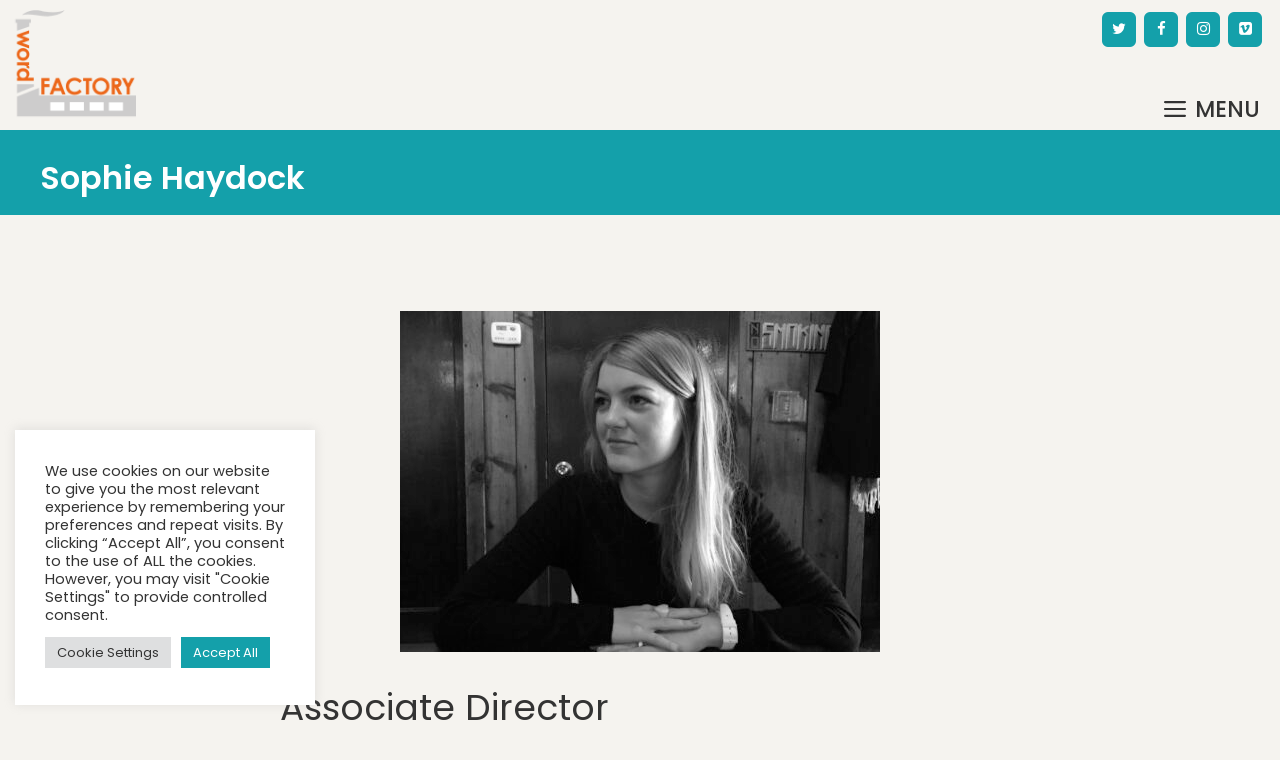

--- FILE ---
content_type: text/css
request_url: https://staging.thewordfactory.tv/wp-content/themes/generatepress_child/style.css?ver=1654610517
body_size: 6041
content:
/*
 Theme Name:   GeneratePress Child
 Theme URI:    https://generatepress.com
 Description:  Default GeneratePress child theme
 Author:       Tom Usborne
 Author URI:   https://tomusborne.com
 Template:     generatepress
 Version:      0.1
*/

	
/* TAG STYLES -------------------------------------------------------- */

p.para-narrow {
max-width: 60%
}

p + h2 {
	margin-top: 2rem
}
	
blockquote {
  width: auto;
  position: relative;
  quotes: "“" "" "‘" "’";
  text-indent: 70px;
  /*border-left: 5px solid #d9e1f2;*/
  border-left: none;
  }

/* Remove space below blockquote */
.entry-content > [class="wp-block-quote"]:not(:last-child) {
	margin-bottom: 1.5rem;
}

blockquote::before {
    content: "\201C"; /*open-quote;*/   
    position: absolute;
    top: -55px;
    left: -75px;
    font-size: 10rem;
    /*font-family: "Work Sans";*/
    font-family: Arial;
    color: #ff6900;
  }

blockquote::after {
    content: close-quote;
     position: absolute;
    bottom: 0;
    right: 0
}

cite {
      color: #333;
	  font-style: normal;
	  font-weight: 500
}

.entry-content ul {
	margin-left: 2.2rem
}

/*
.entry-content li {
margin-bottom: 1.2rem 
}
*/

	
b, strong {
  font-weight: 500;
}

.site-footer .widget ul li {
  margin-bottom: .3em;
}

.copyright-bar img {
	max-width: 80%
}

.home-divider {
	margin-top: 70px !important;
	margin-bottom: 30px !important;
	border-top: 1px solid #ceced5 !important;
}


/*
.main-navigation .main-nav ul li.menu-item-has-children > a:not(:last-child) {
    padding-right: 30px;
}
*/

.main-navigation .main-nav ul li.menu-item-has-children:not(:last-child) {
    padding-right: 30px;
}

/* sub-nav padding */
.main-navigation ul ul {
padding: 10px 0 7px 0;
border-radius: 4px;
}


/* Blog - previous and next on left and right */
.wp-block-column:last-child h2 {
    font-size: 24px;
    margin-bottom: 5px;
 	}


/* Testimonial styles */
.wptww-testimonial-author {
	color:#333
}

.wptww-testimonials-text p {
    font-size: 1.2rem !important;
}

.wptww-testimonial-cdec {
font-weight: 400;
}


/* Grid gap - used on home page */
.ub-block-post-grid .is-list article {
     grid-gap: 0 3.2em;
    }

.entry-meta {
    color: #333;
    font-size: 1rem
}

.entry-meta a {
    color: #ff6900;
    font-weight: 500;
    }

.entry-meta .gp-icon {
 opacity: 1   
}



/* LAYOUT -------------------------------------------------------- */

/* Right-align Topbar widgets */
.top-bar-align-right .widget:first-child {
  margin-left: unset;
}

.top-bar .inside-top-bar {
  justify-content: flex-end;
}

.top-bar .widget_nav_menu > div > ul {
    display: flex;
    align-items: center;
    margin-right: 40px;
}

/* Content section container*/
#page.grid-container,
.footer-widgets-container {
    padding-left: 5rem;
	padding-right: 5rem;
	max-width: calc(1280px + 10rem);
   }

/* Page Title area */
.inside-page-hero {
    padding: 30px 40px 20px 40px;
    }

/* Set space on bottom of content container */
.one-container .site-content {
    padding: 3.75rem 0 3.5rem 0;
	}

/* Narrower page */
.single-post .entry-content,
.text-column .entry-content,
.single-author,
footer.entry-meta {
 max-width: 45rem;
 margin: 0 auto
}

.single-post .page-header-image-single {
	max-width: 45rem;
	margin: 0 auto;
}

.footer-widgets,
.footer-widgets a {
 line-height: 1.5   
}

.footer-widgets a {
  font-weight: 400
}

.footer-widget-2 a {
   font-size: 1.2em
}

/* Used to add space to the top of a grid */
.gb-grid-margin-top {
	margin-top:50px
}
	



/* Column Styles ---------------------------------- */
.col-space-2 {
   flex-grow: 2
}

.col-top {
    margin-top: 0.5em;
	padding-top: 1.2em   
}

.col-pad {
border-top: 10px solid #ccc;
}

/* Adds space to top of grid when not first element after heading */
.grid-content-top {
	margin-top: 1.5rem
}

/*
.home .entry-content:not(:first-child) {
 margin-top: 50px   
}
*/


/* Shift Logo up to align with menu */
.site-logo {
  margin-top: -85px;
}

.site-logo {
     margin-right: 30px;
}

.nav-float-right #site-navigation {
margin-left: 0;
}

.ub-bottom-margin.ub-block-post-grid .is-grid article {
	margin-bottom:0
}

/* blog */
.featured-column {
 width: 100%
}


/* Page Hero -------------------------------------- */
.page-hero {
  background: #14A0AA
}


.single-author .the-biog img {
float: left;
padding: 0 30px 15px 0
}

.next-post a::after {
    content: '\003e';
    margin-left: 5px;
	color: #666;
	font-weight: 400
}

.prev-post a::before {
    content: '\003c';
    margin-right: 5px;
	color: #666;
	font-weight: 400
}

.prev-post a::before, .next-post a::after {
    display: inline-block;
    font-style: normal;
    font-weight: bold;
    line-height: 1;
}

/* Footer widgets - even out */
.inside-footer-widgets > div {
    flex: 3 1 0;
        flex-grow: 3;
        flex-shrink: 1;
        flex-basis: 0%;
		width:50%
 } 


/* Headings -------------------------------------- */
.home h1 {
 color: #333;
 font-size: 3.6rem;
 font-weight: 400
}

.single-post h1 {
 font-size: 2rem;
 line-height: 1.1
}

h2.space-header {
margin-top: 60px;
}

.home h2 {
	font-size: 3.188rem
	}

/* Used on Video page */
h2.h2-small {
  font-weight: 500;
  font-size: 24px;
  line-height: 1;
  margin-bottom: 6px;
}

/* Space on Partners page */
h2.head-two-top {
margin-top: 1.5rem
}

/* Keep spacing of blog article h2s consistent on category page */
.category .entry-title {
	/*padding: 4px 12px 12px 26px;*/
	}

.intro {
	font-weight: 400; /* home summary doesn't appear to be picking up weight */
	font-size: 1.6rem;
	line-height: 1.3;
	margin-bottom: 2.5rem;
	max-width: 50%
}

.intro-bottom-zero {
	margin-bottom: 0
}

.intro-fullwidth {
	width: 100%
}

/* h2 in side column */
.col-top h2 {
font-size: 28px;
margin-bottom: 13px
}

/*
.home .entry-content h2.hometopsmall {
	margin-top: 20px
}
*/

/* space above intro on Writers page */
.intro-writers-top {
margin-top: 25px
}

.page-template-page-writers h2 {
    max-width:45rem;
    margin: 30px 0 50px 0;
}


h2.entry-title {
	width: 100%;
    background: none;
    padding: 5px 0px 0px 0px;
}

h2.entry-title a,
.ub-block-post-grid header .ub-block-post-grid-title a {
	font-weight: 500;
	font-size: 1.125rem;
	line-height: 1.2;
	color: #333;
}

h2.entry-title a {
	display: block;
    }
	
h2.entry-title a:hover {
	text-decoration: underline;
	color: #333;
    }
	
/* Add space above Prev/Next on Blog Posts */	
footer.entry-meta {
 margin-top: 2rem;
}


.home .gb-container h2 {
 margin-top: 10px;
line-height: 0.8;
}


.gb-container h2 a {
font-size: 30px;
color: #333333;
}

.gb-container h2 a:hover {
color: #ff6900;
}



/* Content -------------------------------------- */

/* caption align */
.wp-block-image figcaption {
    font-size: 14px;
    text-align: left;
}



/* SLIDER -------------------------------------- */
#slider {
/* max-width: 1384px;
margin: 0 auto;
font-weight: bold;
font-size: 80px; */
margin-bottom: 20px
}

.soliloquy-container .soliloquy-caption-inside h2 {
padding-left: 40px;
color: #fff;
text-align: left;
text-shadow: 0 1px 1px #000;
}

/* SLIDER IMG & VID dropshadow - NOTE: MAKE MORE SPECIFIC IF NEC */
.n2-ss-slider .n2-ss-item-image,
.n2-ss-slider .n2_ss_video_player {
    /*overflow: hidden;
    line-height: 0;*/
    box-shadow: 2px 2px 6px #333;
}



/* NAVIGATION -------------------------------------------------------- */

/* Remove arrows on Nav */
.menu-item-has-children .dropdown-menu-toggle {
    display: none;
}
	
.top-bar a:hover {
 color: #ff6900   
}

.writer-name a {
color: #208188;
text-decoration: underline
}

.writer-name a:hover {
color: #575760
}

.writer-web a {
	font-weight: 500
}

.entry-content a {
 font-weight: 500  
}

.main-title a, .main-title a:hover {
   letter-spacing: -1px;
}

.main-navigation a {
 /*font-size: calc(16px + 0.1vw);*/
/*font-size: clamp(0.5em, 1em +2vw, 2.5em);*/
}

.main-navigation .main-nav ul li:hover > a {
        color: #ff6900;
    }

.main-navigation ul ul {
    display: block;
    box-shadow: 0 2px 2px rgba(0,0,0,.1);
 }
 
/* Add margin to top of sub-nav block */
 .dropdown-click .main-navigation ul.toggled-on, .dropdown-click .main-navigation ul li.sfHover > ul.toggled-on {
	 margin-top:10px
 }

/* Created small arrow at top left */
.main-nav > ul > li > .sub-menu:before {
    content: "";
    width: 0; 
    height: 0;
    border-left: 10px solid transparent;
    border-right: 10px solid transparent;
    border-bottom: 10px solid #fff;
    position: absolute;
    top: -8px;
    left: 27px;
    /*box-shadow: 0 2px 2px rgba(0,0,0,.1);*/
}

 
 /* Slideout Nav for Mobile */
 .slideout-navigation.do-overlay .inside-navigation {
   	padding: 10% 5% 0;   
}        
        
.slideout-navigation.main-navigation .main-nav ul li.sfHover > a {
    margin-bottom: -20px
    }
    
    
#generate-slideout-menu.do-overlay .slideout-menu li, .slideout-navigation.do-overlay .inside-navigation {
    text-align: left;
	}



/* CONTENT - Block margins */
.block-top-margin {
 margin-top: 100px;
 margin-bottom: 100px;    
}

.block-top-margin-smaller {
margin-top: 70px;
margin-bottom: 60px;
}

.block-gradient {
background: rgb(236,236,236);
background: linear-gradient(191deg, rgba(236,236,236,1) 14%, rgba(236,236,236,1) 44%, rgba(170,235,238,1) 89%); 
}

.box-heading h2 {
font-weight: 500;
margin: 8px 0 26px 0
}

#ub_call_to_action_8e33eda2-372f-4aae-8fc9-669d01978d84 .ub_cta_button:hover {
background-color: #ccc
}

#ub_call_to_action_8e33eda2-372f-4aae-8fc9-669d01978d84 .ub_cta_button_text:hover {
color: #22a3a9 
}

/* Eventbrite Code - align left */
.mHiG-1tCdoah_WsbI8g3j {
    justify-content: left !important;
}


/* AWSM Team - remove bold on team email */
.awsm-grid-wrapper .awsm-contact-details a {
  font-weight: normal;
}


/* Writer's Page */
.alphabet-letter {
    /*font-family: "itc-avant-garde-gothic-pro",sans-serif;*/
    font-size: 3.5em;
    font-weight: 500;
    color: #333333;
    border-bottom: 1px solid #999;
    padding-bottom: 0px;
    margin-bottom: 14px;
}

ul.letter-group-writers {
 list-style-type: none;
    padding: 0
}

.letter-group-writers {
    width: 22%;
}

.letter-group-writers {
    display: inline-block;
    vertical-align: top;
    margin: 0 2.3576515979% 40px 0;
}

.writer-web {
        clear:both;
	}


body.page.page-id-5241438 #content {
    width: 100% !important;
    max-width: 100%;
}
body.page.page-id-5241438 #content ul#soliloquy-519608 img {
    width: 100%;
}



/* BOXES ----------------------------------------------------- */

/* HP boxes */
.box-margin-bottom {
 margin-bottom: 120px   
}


/* BLOG ----------------------------------------------------- */
/* Disable Blog Excerpt */
.blog .entry-content, .archive .entry-content {
    display: none;
}

/* Home Page - display Blog Posts */
.home .entry-content h3.ub-block-post-grid-title {
    /*margin-top: 0px;*/
    font-size: 20px;
	margin-bottom: 0px;
    }



/* FORMS -------------------------------------------------------- */
.nf-form-content .form-control {
    width: 100%
	}

.nf-form-content hr {
       border-top: 1px solid #ccc !important;
}

.nf-form-content .nf-field-label label {
  font-weight: 500;
 }

.nf-form-content input[type=button],
.mc4wp-form-fields input[type="submit"] {
    color: #fff !important;
    background-color: #ff6900 !important;
    font-weight: 500 !important;
    /*letter-spacing: 1px;*/
    font-size: 27px !important;;
    padding: 6px 20px !important;
    border: none !important;
		}

.nf-form-content input[type=button]:hover,
.mc4wp-form-fields input[type="submit"]:hover {
    background-color: #575760 !important;
		}
	
.nf-form-content h2 {
    margin-top: 35px    
}

#nf-field-11-wrap .nf-field-description {
	margin-top: 20px
}

.nf-form-content hr {
	margin-bottom: 20px;
margin-top: 30px;
}

/* Used for Privacy Policy section */
.nf-form-content #nf-field-13-wrap .nf-field-description {
  font-size: 1.1258rem;
  padding-bottom: 1.5rem;
}



/* MOBILE -------------------------------------------------------- */

/* Make mobile bigger */
.navigation-branding img, 
#mobile-header .site-logo.mobile-header-logo img {
    height: 130px;
}

.gp-icon.icon-menu-bars svg {
	/*top: .5em;*/
}

#mobile-header .gp-icon.icon-menu-bars,
.main-navigation .menu-toggle {
	font-size: 1.4rem;
}

.main-navigation .menu-toggle {
	font-weight: 500
}

.menu-toggle, .main-navigation .mobile-bar-items a {
        font-size: 1.5rem;
       /*padding-bottom: 15px*/
		} 
		
		
/* Cookie Buttons */
.cli-tab-footer .wt-cli-privacy-accept-btn,
.cli-switch input:checked + .cli-slider {
	background-color: #14a0aa;
}




@media (min-width: 1280px) and (max-width: 1342px) {
	/* Menu fits into browser width */
	.main-navigation .main-nav ul li a, .menu-toggle, .main-navigation .menu-bar-item > a {
	padding-left: 26px;
	padding-right: 26px;
	font-size: 17px
	}
							
	.main-navigation .main-nav ul li.menu-item-has-children:not(:last-child) {
    padding-right: 26px;
	}
	

}/* END - MEDIA QUERY */



@media (max-width: 1322px) {
	
		.col-top h2 {
		font-size: 25px;
		}

}/* END - MEDIA QUERY */



@media (max-width: 1280px) {
	
	.inside-top-bar {
  padding: 12px 10px 30px 0px;
}
	
	/* Off canvas menu --------------------------------*/
	/* Add arrows back */
	.menu-item-has-children .dropdown-menu-toggle {
		display: block;
		}


	.main-navigation.slideout-navigation .main-nav > ul > li > a {
		line-height: 1.2rem;
		}
		
.main-navigation .main-nav ul li a, .menu-toggle, .main-navigation .menu-bar-item > a {
  padding-left: 10px;
  padding-right: 10px;
  }
  
  #generate-slideout-menu .slideout-menu li {
   padding-bottom: 1rem;
  }


	.main-navigation ul ul {
		box-shadow: none;
		border-radius: 0
		}
		        
	/* Remove top left arrow */
    .main-nav > ul > li > .sub-menu:before {
		content: none;
		width: 0; 
		height: 0;
		border-left: 10px solid transparent;
		border-right: 10px solid transparent;
		border-bottom: 10px solid #fff;
		position: absolute;
		top: -10px;
		left: 27px;
		/*box-shadow: 0 2px 2px rgba(0,0,0,.1);*/
		}
	
	h1 {
		font-size: 3.5rem
	}
	
	/* Used on Video page */
	h2.h2-small {
	font-weight: 500;
	font-size: 22px;
	line-height: 1;
	margin-bottom: 6px;
	}
	
	.intro br {
		display: none
	}
        
      
   	p {
       margin-bottom: 1em
    }
		             
} /* END - MEDIA QUERY */




/* 1024 and down)*/
@media (max-width: 1024px) { 

	#slider {
        display: none;
    }
	
	.home #mobile-header {
	border-bottom: 6px double #ceced5;
	margin-left: 2px 	
	}

	/* Content section container*/
	#page.grid-container,
	.footer-widgets-container {
	padding-left: 2rem;
	padding-right: 2rem;
	}

/* Set GP grid columns to 100% */
	/*.gb-grid-wrapper > .gb-grid-column:not(.gb-grid-wrapper-2415ec14 > .gb-grid-column ),*/
	.gb-grid-wrapper > .gb-grid-column:not(.col-nowrap > .gb-grid-column ),
	.intro {
	width: 100%
	}
	
	.one-container .site-content {
    padding: 2.3rem 0 2.25rem 0;
	}
		
	p.para-narrow {
	max-width: 100%
	}
	
	/* Add space above sidebar column */
	.col-pad {
	margin-top: 2.5rem
	}
	
	/*
	.home .entry-content:not(:first-child) {
    margin-top: 0px;
    }
	*/
	
	h1,
	.home h1 {
	font-size: 2.5rem;
	}
		
	.single-post h1 {
	font-size: 1.5rem
	}
	
	/*
	.home h1 {
	margin-top: 2.6rem
	}
	*/
	    
	.home .entry-content h2 {
    margin-top: 30px;
    }
	
	.home h2 {
	font-size: 2.5rem
	}
	
	h2.h2-small {
	font-weight: 500;
	font-size: 1.5rem;
	margin-bottom: 0.2rem;
	}
	
	.intro {
	max-width: 100%
	}
		
	.letter-group-writers {
	width: 45%
	}
	    
    /* Testimonial - moby */
	.wptww-testimonials-slidelist .slick-slide {
	width: 100% !important; 
	padding: 0
	}
	
	.wptww-testimonials-text p {
    font-size: 1.1258rem !important;
}
	
	/* Cat page post bottom space */
	.one-container.archive .post:not(:last-child) {
	padding-bottom: 15px;
	}
		
	/* Footer widgets */
	.inside-footer-widgets > div {
	width:100%
	} 
 
} /* END - MEDIA QUERY */



@media (max-width: 810px) {
    
    .inside-top-bar {
    padding-right: 0
	}
	
	.single-post .entry-content,
	.text-column .entry-content,
	.single-author,
	footer.entry-meta {
	width: 100%;
	margin: 0
	}
		 
   	#page.grid-container, 
	.footer-widgets-container,
    .page-hero,
	.footer-widgets-container,
	.site-info {
    max-width: 100%;
	margin-left: auto;
	margin-right: auto;
	padding-left: 1.25rem;
	padding-right: 1.25rem;
    }
	
	.gb-grid-margin-top {
	margin-top:15px
	}
    
	/*.one-container .site-content, */
	.inside-page-header,
	.inside-page-hero {
    padding: 0;
	}
	
	.inside-page-hero {
    padding: 10px 0 10px 0;
	}
       
		
	h2,
	.page-template-page-writers h2 {
   	width: 100%    
    }	
	
	h2 {
		font-size: 1.8rem;
		line-height: 1;
		font-weight: 500
	}
	
	.post-nav {
		padding-bottom: 4rem
	}
	
         
}/* END - MEDIA QUERY */




@media (max-width: 768px) {
	
	body {
	font-size: 1rem
	}
	
	h1 {
		font-weight: 500;
	}
	
	/*
	.home .entry-content h2.homesmall, 
	h2 {
	font-weight: 500;	
	font-size: 1.4rem;
	}
	*/
		
	.home h2 {
	font-size: 2.3rem;
	line-height: 1
	}
	
	.home-divider {
	margin-top: 50px !important;
	margin-bottom: -15px !important;
	}
	
	.home .entry-content h3.ub-block-post-grid-title {
	margin-top: 0px;
	font-size: 16px;
	margin-bottom: 0px;
	}
	     
	 /* Hide Testimonials and last divider */
	.wtwp-testimonials-slider-wrp,
	#ub_divider_bb6d01d3-211a-4aca-a134-a65406e32849 {
     display: none;    
    }
	     
/* Increase gap above sub menu */
    .main-navigation .main-nav ul li.menu-item-has-children:before {
        content: '';
        position: absolute;
        top: 0;
        left: 0;
        width: 100%;
        height: 70px; /* height of nav plus space below */
    }

    .main-navigation .main-nav ul ul {
        margin-top: 10px;
    }
	
	.intro {
    width: 100%;
	margin-bottom: 1rem;
	font-size: 1.2rem
	}
	
	/* Align social media icons left */
	.footer-widget-3{
	margin-right: auto;
    }
	
	.site-footer ul.lsi-social-icons {
		text-align: left !important
	}
		
	.copyright-bar img {
		max-width: 60%;
	}
	
	/* footer text smaller and left-aligned */
	.site-info {
	text-align: left;
	font-size: 0.9rem;
	}	
	
	.inside-site-info {
    justify-content: left;
	padding:0;
	padding-bottom: 20px
	}
	
	.site-footer:not(.footer-bar-active) .copyright-bar {
	margin: 0;
	}
	
	.post-image-below-header.post-image-aligned-center .inside-article .featured-image {
	margin-top: 0	
	}
	
	.single-post .inside-page-hero {
	margin-bottom: 0;
	}
	
	/* Penguin and Apprentice pages collapse, penguing image small and spaced */
	.col-nowrap > .gb-grid-column {
		width: 100%
	}
	
	.gb-container-a0eb494b .size-full {
	max-width: 20%;
	margin: 0 auto;
	margin-bottom: 2rem;
	}
	
	/* Footer widgets - even out */
	.inside-footer-widgets > div {
	width:100%
	} 
	
} /* END - Media Query */




@media (max-width: 600px) {
	
.ub-bottom-margin.ub-block-post-grid .is-grid article:not(:last-child) {
	margin-bottom:2.2rem
}

#ub_divider_b91d27c5-3028-47f6-b28b-5ea5b33af83f {
	margin-top: 30px !important;
}

ul.letter-group-writers {
    margin-right: 0;
    width: 100%
    }

}/* END - MEDIA QUERY */




@media (max-width: 576px) { 

	.one-container .site-content {
    padding: 2.3rem 0 2.25rem 0;
	}

	.intro {
	font-size: 1.2em;
	font-weight: 500;
	margin-bottom: 2.5rem;
	}

	h1,
	.home h1 {
	font-size: 1.5rem;
	}
		
	.single-post h1 {
	font-size: 1.4rem
	}
			
	.home .entry-content h2 {
    font-size: 1.6rem;
	font-weight: 500
    }
	
	h2.space-header {
	margin-top: 40px;
	}
	
	h2 {
	font-size: 1.6rem;
	}
	
	.col-top h2 {
	font-size: 1.6rem;
	}
	
h2.entry-title a,
.ub-block-post-grid header .ub-block-post-grid-title a {
	font-size: 16px;
	line-height: 1;
	}
	
	.single-post h1 {
	font-size: 1.2rem;
	}
	
	.wptww-testimonials-text p {
    font-size: 1rem !important;
}
		
} /* END MEDIA QUERY */




@media only screen and (max-width: 480px) {
	
	#page.grid-container, 
	.footer-widgets-container,
    .page-hero,
	.footer-widgets-container,
	.site-info {
    padding-left: 1rem;
	padding-right: 1rem;
    }
		
	
.intro {
  font-size: 1rem;
}	
	
.home h1,
h1 {
  font-size: 1.4rem;
  font-weight: 500
}

.home .entry-content h2 {
  font-size: 1.5rem;
}

h2 {
  font-size: 1.1rem;
}

h2.h2-small {
	font-size: 1rem;
 }
 
 h2.space-header {
  margin-top: 20px;
}


	  /*
	
	.inside-page-hero {
    padding: 15px 0 15px 0;
    margin-bottom: 30px;
	}
    
.post-image-below-header.post-image-aligned-center .inside-article .featured-image {
    margin-top: 0;
	} 
	
	*/
  
} /* END MEDIA QUERY */




@media only screen and (max-width: 320px) {
	
	#page.grid-container, 
	.footer-widgets-container,
    .page-hero,
	.footer-widgets-container,
	.site-info {
    padding-left: 0.9rem;
	padding-right: 0.9rem;
    }
	
	h1,
	.home h1,
	.home .entry-content h2	{
	font-size: 1.2rem;
	}

		
} /* END MEDIA QUERY */
